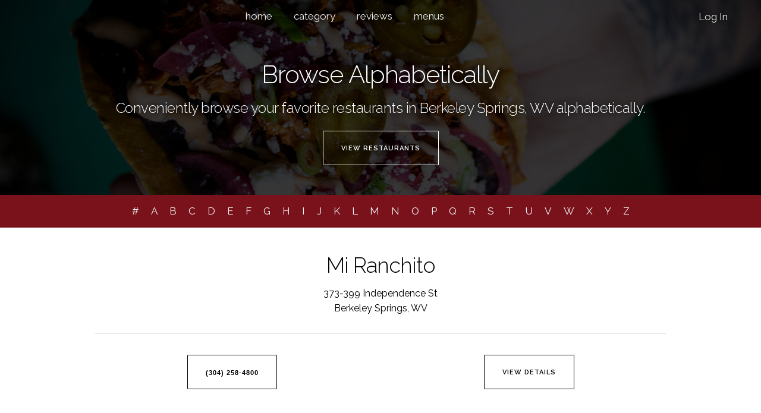

--- FILE ---
content_type: text/html; charset=UTF-8
request_url: https://wincfood.com/berkeley-springs/alpha/M/
body_size: 3541
content:
<!DOCTYPE html><html lang="en"><head>  <!-- Basic Page Needs -->  <meta charset="utf-8">  <title>Browse Restaurants Alphabetically | Letter M | Restaurants in Berkeley Springs, WV | WincFood.com</title>  <meta name="keywords" content="browse restaurants alphabetically, old town Berkeley Springs WV, food in Berkeley Springs, Berkeley Springs restaurants, steakhouses, seafood, 22601, buffets, menus, eateries, reviews,  where to eat in Berkeley Springs, restaurants in Berkeley Springs">  <meta name="description" content="Berkeley Springs WV Restaurants - WincFood.com - Offers restaurant discounts, news, menus, feature articles, restaurant reviews, maps, addresses, phone numbers and other dining information.">  <meta name="author" content="WincFood.com">  <meta name="publisher" content="WincFood.com">  <meta name="ROBOTS" content="ALL">  <meta name="viewport" content="width=device-width, initial-scale=1.0, user-scalable=0">  <meta name="p:domain_verify" content="d7bfc1529fb325dec9939ecc13225fb4"/>  <meta name="apple-mobile-web-app-capable" content="yes"/>  <meta name="apple-mobile-web-app-title" content="WincFood.com">    <!-- Open Graph -->  <link rel="canonical" href="https://wincfood.com/berkeley-springs/"/>  <meta property="og:url" content="https://wincfood.com/berkeley-springs/alpbah/M/"/>  <meta property="og:type" content="website"/>  <meta property="og:title" content="Browse Restaurants Alphabetically | Letter M | Berkeley Springs, WV"/>  <meta property="og:image" content="https://wincfood.com/berkeley-springs/img/banner/food-banner-1.jpg"/>  <meta property="og:image:alt" content="Browse Restaurants Alphabetically in Berkeley Springs, WV"/>  <meta property="og:site_name" content="wincfood.com/berkeley-springs"/>  <meta property="og:description" content="Berkeley Springs WV Restaurants - WincFood.com - Offers restaurant discounts, news, menus, feature articles, restaurant reviews, maps, addresses, phone numbers and other dining information."/>  <meta property="fb:app_id" content="836628979712022"/>     <!-- Mobile Specific Metas -->  <meta name="viewport" content="width=device-width, initial-scale=1">  <link rel="apple-touch-icon" href="https://wincfood.com/berkeley-springsimg/winc-eats.png"/>  <!-- FONT -->  <link href='//fonts.googleapis.com/css?family=Raleway:400,300,600' rel='stylesheet' type='text/css'>  <!-- CSS -->  <link rel="stylesheet" href="https://wincfood.com/css/normalize.css">  <link rel="stylesheet" href="https://wincfood.com/css/skeleton.css">  <link rel="stylesheet" href="https://wincfood.com/css/custom.css">  <link rel="stylesheet" href="https://use.fontawesome.com/releases/v5.2.0/css/all.css">  <link rel="stylesheet" href="https://use.fontawesome.com/releases/v5.2.0/css/v4-shims.css">  <link rel="stylesheet" href="https://wincfood.com/css/wincfood.css">  <!-- Scripts -->  <link rel="stylesheet" href="//code.jquery.com/ui/1.12.1/themes/smoothness/jquery-ui.css">  <script src="//ajax.googleapis.com/ajax/libs/jquery/2.1.1/jquery.min.js"></script>  <script src="//code.jquery.com/ui/1.12.1/jquery-ui.js"></script>  <script src="https://wincfood.com/js/wincfood.js"></script>    <!-- Google tag (gtag.js) --><script async src="https://www.googletagmanager.com/gtag/js?id=G-G49RMJ2LF2"></script><script>window.dataLayer=window.dataLayer||[];function gtag(){dataLayer.push(arguments);}
gtag('js',new Date());gtag('config','G-G49RMJ2LF2');</script><script>var captureOutboundLink=function(url){console.log("capturing outbound link: "+url);ga('send','event','outbound','click',url,{'transport':'beacon','hitCallback':function(){document.location=url;}});}</script><!-- Adsense --><script async src="https://pagead2.googlesyndication.com/pagead/js/adsbygoogle.js?client=ca-pub-1870247415526051" crossorigin="anonymous"></script>   <!-- Favicon -->  <link rel="icon" type="image/png" href="https://wincfood.com/img/favicon.png">    </head><body>  <!-- Primary Page Layout -->  <div id="intro" class="section values" style="padding-top:100px!important;padding-bottom:40px!important;background-color:#1f1f1f;background-position:center!important;background-repeat:no-repeat!important;background-image:url(https://wincfood.com/img/banner/food-banner-4.jpg);background-color:#6e6e6e;background-blend-mode:multiply"><div class="topnav" id="myTopnav">
  <a href="https://wincfood.com/berkeley-springs/" title="Home">home</a>
  <a href="https://wincfood.com/berkeley-springs/categories/" title="Category">category</a>
  <a href="https://wincfood.com/berkeley-springs/reviews/" title="Recent Reviews">reviews</a>
  <!--<a href="https://wincfood.com/berkeley-springs/events/" title="Events">events</a>-->
  <a href="https://wincfood.com/berkeley-springs/menus/" title="Restaurant Menus">menus</a>
  <!--<a href="https://wincfood.com/berkeley-springs/covid-19/" title="CVOID-19 Updates">covid-19 updates</a>-->
  
  <!--<a href="https://wincfood.com/berkeley-springs/new-restaurants/" title="New Restaurants">new restaurants</a>-->
  <a href="javascript:void(0);" class="icon" onclick="myFunction()" title="Mobile Navigation">
    <i class="fa fa-bars"></i>
  </a>
  <div id="user" style="float:right; margin:5px 40px 0px 0px;">
    <a href="/sign-in/" title="Sign into Your Account">Log In</a>  </div>
</div><div class="container" style="top:35% !important;">		<h2 class="section-heading" style="color: #fff; text-shadow: #000000 1px 0 10px;">Browse Alphabetically</h2>		<h5 style="text-shadow: #000000 1px 0 10px;">Conveniently browse your favorite restaurants in Berkeley Springs, WV alphabetically.</h5><a href="#alpha" class="button clear" title="View Restaurants">VIEW RESTAURANTS</a></div></div>    <script>$(document).ready(function(){$("#alphabet-browse").click(function(){$("#alphabet-browse").hide();$("#alphabet-nav").fadeIn();});});</script>
<style>#alphabet-browse{display:none}@media (max-width:600px){#alphabet-browse{display:inline-block}#alphabet-nav{display:none}}</style>
<div id="secondary-nav">

  <div id="alphabet-browse">
    <p style="padding:15px 0px 15px 0px; color:#fff;">BROWSE APHABETICALLY</p>
  </div>

  <div id="alphabet-nav">
    <a href="https://wincfood.com/berkeley-springs/alpha/0-9/" title="Browse Numerically - 0-9">#</a>
    <a href="https://wincfood.com/berkeley-springs/alpha/A/" title="Browse Alphabetically - Letter A">A</a>
    <a href="https://wincfood.com/berkeley-springs/alpha/B/" title="Browse Alphabetically - Letter B">B</a>
    <a href="https://wincfood.com/berkeley-springs/alpha/C/" title="Browse Alphabetically - Letter C">C</a>
    <a href="https://wincfood.com/berkeley-springs/alpha/D/" title="Browse Alphabetically - Letter D">D</a>
    <a href="https://wincfood.com/berkeley-springs/alpha/E/" title="Browse Alphabetically - Letter E">E</a>
    <a href="https://wincfood.com/berkeley-springs/alpha/F/" title="Browse Alphabetically - Letter F">F</a>
    <a href="https://wincfood.com/berkeley-springs/alpha/G/" title="Browse Alphabetically - Letter G">G</a>
    <a href="https://wincfood.com/berkeley-springs/alpha/H/" title="Browse Alphabetically - Letter H">H</a>
    <a href="https://wincfood.com/berkeley-springs/alpha/I/" title="Browse Alphabetically - Letter I">I</a>
    <a href="https://wincfood.com/berkeley-springs/alpha/J/" title="Browse Alphabetically - Letter J">J</a>
    <a href="https://wincfood.com/berkeley-springs/alpha/K/" title="Browse Alphabetically - Letter K">K</a>
    <a href="https://wincfood.com/berkeley-springs/alpha/L/" title="Browse Alphabetically - Letter L">L</a>
    <a href="https://wincfood.com/berkeley-springs/alpha/M/" title="Browse Alphabetically - Letter M">M</a>
    <a href="https://wincfood.com/berkeley-springs/alpha/N/" title="Browse Alphabetically - Letter N">N</a>
    <a href="https://wincfood.com/berkeley-springs/alpha/O/" title="Browse Alphabetically - Letter O">O</a>
    <a href="https://wincfood.com/berkeley-springs/alpha/P/" title="Browse Alphabetically - Letter P">P</a>
    <a href="https://wincfood.com/berkeley-springs/alpha/Q/" title="Browse Alphabetically - Letter Q">Q</a>
    <a href="https://wincfood.com/berkeley-springs/alpha/R/" title="Browse Alphabetically - Letter R">R</a>
    <a href="https://wincfood.com/berkeley-springs/alpha/S/" title="Browse Alphabetically - Letter S">S</a>
    <a href="https://wincfood.com/berkeley-springs/alpha/T/" title="Browse Alphabetically - Letter T">T</a>
    <a href="https://wincfood.com/berkeley-springs/alpha/U/" title="Browse Alphabetically - Letter U">U</a>
    <a href="https://wincfood.com/berkeley-springs/alpha/V/" title="Browse Alphabetically - Letter V">V</a>
    <a href="https://wincfood.com/berkeley-springs/alpha/W/" title="Browse Alphabetically - Letter W">W</a>
    <a href="https://wincfood.com/berkeley-springs/alpha/X/" title="Browse Alphabetically - Letter X">X</a>
    <a href="https://wincfood.com/berkeley-springs/alpha/Y/" title="Browse Alphabetically - Letter Y">Y</a>
    <a href="https://wincfood.com/berkeley-springs/alpha/Z/" title="Browse Alphabetically - Letter Z">Z</a>
  </div>
</div>    <div id="alpha"></div><div class="section values " style="background-color:#fff; padding-top:40px;padding-bottom:40px;">			<div class="container"><div class="columns twelve"><h3 class="section-heading" style="color:#000;"><a href="https://wincfood.com/berkeley-springs/venue/mi-ranchito/" style="text-decoration:none; color:#000;" title="View Mi Ranchito Restaurant Details">Mi Ranchito</a></h3><p style="color:#000;">373-399 Independence St<br>Berkeley Springs, WV</p><hr><div class="row"><div class="columns six"><a href="tel:+13042584800" style="font-family:Arial;text-shadow: none;background-color:#fff;" class="button dark" title="Call Mi Ranchito">(304) 258-4800</a></div><div class="columns six"><a href="https://wincfood.com/berkeley-springs/venue/mi-ranchito/" style="text-shadow: none;" class="button dark" title="View Mi Ranchito Details">VIEW DETAILS</a></div></div></div></div></div><div class="section values " style="background-color:#fbfbfb; padding-top:40px;padding-bottom:40px;">			<div class="container"><div style="display:block; margin-bottom:20px; color:#79121b;"><i class="fa fa-star fa-3x" aria-hidden="true"></i><i class="fa fa-star fa-3x" aria-hidden="true"></i><i class="fa fa-star fa-3x" aria-hidden="true"></i><i class="fa fa-star fa-3x" aria-hidden="true"></i><i class="fa fa-star fa-3x" aria-hidden="true" style="color:#f2f2f2 !important;-webkit-text-stroke-width: 2.5px;-webkit-text-stroke-color: #f2f2f2;"></i></div><div class="columns twelve"><h3 class="section-heading" style="color:#000;"><a href="https://wincfood.com/berkeley-springs/venue/morgans-on-main/" style="text-decoration:none; color:#000;" title="View Morgan's On Main Restaurant Details">Morgan's On Main</a></h3><p style="color:#000;">174 N Washington St<br>Berkeley Springs, WV</p><hr><div class="row"><div class="columns six"><a href="tel:+13042585999" style="font-family:Arial;text-shadow: none;background-color:#fff;" class="button dark" title="Call Morgan's On Main">(304) 258-5999</a></div><div class="columns six"><a href="https://wincfood.com/berkeley-springs/venue/morgans-on-main/" style="text-shadow: none;" class="button dark" title="View Morgan's On Main Details">VIEW DETAILS</a></div></div></div></div></div><div id="advertisement" class="section values" style="padding-top:40px;padding-bottom:60px;"><div class="container"></div></div><div class="section values " style="background-color:#fff; padding-top:40px;padding-bottom:40px;">			<div class="container"><div class="columns twelve"><h3 class="section-heading" style="color:#000;"><a href="https://wincfood.com/berkeley-springs/venue/mountainside-restaurant/" style="text-decoration:none; color:#000;" title="View Mountainside Restaurant Restaurant Details">Mountainside Restaurant</a></h3><p style="color:#000;">91 Sugar Hollow Rd<br>Berkeley Springs, WV</p><hr><div class="row"><div class="columns six"><a href="tel:+13042582242" style="font-family:Arial;text-shadow: none;background-color:#fff;" class="button dark" title="Call Mountainside Restaurant">(304) 258-2242</a></div><div class="columns six"><a href="https://wincfood.com/berkeley-springs/venue/mountainside-restaurant/" style="text-shadow: none;" class="button dark" title="View Mountainside Restaurant Details">VIEW DETAILS</a></div></div></div></div></div>    <div id="primary-footer" class="section values" style="background-color:#1f1f1f; padding-top:40px;padding-bottom:40px;">    <div class="container">	  
<div class="columns twelve">
	
	<a href="https://wincfood.com/contact-us/" title="Contact Us">Contact Us</a>			
			
	
	<a href="https://wincfood.com/terms-of-use/" title="Terms of Use">Terms of Use</a>
	<a href="https://wincfood.com/privacy-policy/" title="Privacy Policy">Privacy Policy</a>
	<a href="https://wincfood.com/faq/" title="Frequently Asked Questions">FAQ</a>
	<a href="https://wincfood.com/partners/" title="Partners">Partners</a>
	<!--<a href="https://wincfood.com/affiliate-sites/" title="Affiliate Sites">Affiliate Sites</a>-->

</div>

<div class="columns twelve" style="padding-top:25px;">
	
	<a href="https://facebook.com/wincfood" title="Like WincFood.com on Facebook" target="_blank"><i class="fa-brands fa-facebook fa-2x"></i></a>
	<a href="https://instagram.com/wincfood" title="Follow WincFood.com on Instagram" target="_blank"><i class="fa-brands fa-instagram fa-2x"></i></a>
	<a href="https://x.com/wincfood" title="Follow WincFood.com on X" target="_blank"><i class="fa-brands fa-x-twitter fa-2x"></i></a>
	<a href="https://t.snapchat.com/4dfYdTY1" title="Follow WincFood.com on Snapchat" target="_blank"><i class="fa-brands fa-snapchat fa-2x"></i></a>
	<a href="https://www.tiktok.com/@wincfood" title="Follow WincFood.com on TikTok" target="_blank"><i class="fa-brands fa-tiktok fa-2x"></i></a>
	<a href="https://www.youtube.com/channel/UCjxFsgbdjgoc7t2vEUMKMWA" title="Watch WincFood.com on YouTube" target="_blank"><i class="fa-brands fa-youtube fa-2x"></i></a>
	
</div>
    </div>  </div><!-- End Document --><script type="application/ld+json">{  "@context": "http://schema.org",  "@type": "WebSite",  "name": "WincFood.com",  "url": "https://wincfood.com/berkeley-springs/",  "description": "Restaurants in Berkeley Springs, WV | WincFood.com",  "potentialAction": {     "@type": "SearchAction",     "target": "https://wincfood.com/berkeley-springs/?search={search_term_string}",     "query-input": "required name=search_term_string" }     },   "sameAs": [    "https://www.facebook.com/wincfood",    "https://instagram.com/wincfood",	"https://www.twitter.com/wincfood",    "https://www.youtube.com/channel/UCjxFsgbdjgoc7t2vEUMKMWA"  ]}</script><script defer src="https://static.cloudflareinsights.com/beacon.min.js/vcd15cbe7772f49c399c6a5babf22c1241717689176015" integrity="sha512-ZpsOmlRQV6y907TI0dKBHq9Md29nnaEIPlkf84rnaERnq6zvWvPUqr2ft8M1aS28oN72PdrCzSjY4U6VaAw1EQ==" data-cf-beacon='{"version":"2024.11.0","token":"7bd9b747bb2246b581066e91ddb08bc7","r":1,"server_timing":{"name":{"cfCacheStatus":true,"cfEdge":true,"cfExtPri":true,"cfL4":true,"cfOrigin":true,"cfSpeedBrain":true},"location_startswith":null}}' crossorigin="anonymous"></script>
</body></html>

--- FILE ---
content_type: text/html; charset=utf-8
request_url: https://www.google.com/recaptcha/api2/aframe
body_size: 269
content:
<!DOCTYPE HTML><html><head><meta http-equiv="content-type" content="text/html; charset=UTF-8"></head><body><script nonce="OKqGGpkRrD5GX8DqiTTTug">/** Anti-fraud and anti-abuse applications only. See google.com/recaptcha */ try{var clients={'sodar':'https://pagead2.googlesyndication.com/pagead/sodar?'};window.addEventListener("message",function(a){try{if(a.source===window.parent){var b=JSON.parse(a.data);var c=clients[b['id']];if(c){var d=document.createElement('img');d.src=c+b['params']+'&rc='+(localStorage.getItem("rc::a")?sessionStorage.getItem("rc::b"):"");window.document.body.appendChild(d);sessionStorage.setItem("rc::e",parseInt(sessionStorage.getItem("rc::e")||0)+1);localStorage.setItem("rc::h",'1770065623388');}}}catch(b){}});window.parent.postMessage("_grecaptcha_ready", "*");}catch(b){}</script></body></html>